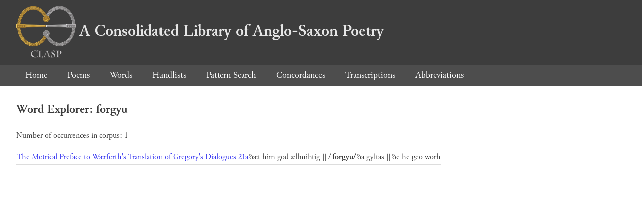

--- FILE ---
content_type: text/html; charset=utf-8
request_url: https://clasp.ell.ox.ac.uk/db-latest/word/ang/forgyu
body_size: 634
content:
<!DOCTYPE html>
<head>
	<meta charset="UTF-8">
	<title>CLASP</title>
	<link rel="stylesheet" href="/db-latest/style.css" />
	<link rel="icon" type="image/svg+xml" href="/db-latest/logo.svg" />
</head>

<body>

<header>
<h1><a href="/db-latest/"><img src="/db-latest/logo-alt.png" />A Consolidated Library of Anglo-Saxon Poetry</a></h1>
</header>


<nav>
<a href="/db-latest/">Home</a>
<a href="/db-latest/poem/">Poems</a>
<a href="/db-latest/wordlists/">Words</a>
<a href="/db-latest/handlists/">Handlists</a>
<a href="/db-latest/patternsearch/">Pattern Search</a>
<a href="/db-latest/poemwordlist/">Concordances</a>
<a href="/db-latest/transcriptions/">Transcriptions</a>
<a href="/db-latest/abbreviations/">Abbreviations</a>
</nav>






<section>
<h2>Word Explorer: forgyu</h2>
<p>Number of occurrences in corpus: 1</p>
<table class="wordusages">
		<tr>
			<td class="poemid"><a href="/db-latest/poem/A.6.38#21">The Metrical Preface to Wærferth&#39;s Translation of Gregory&#39;s Dialogues 21a
			</a></td>
			<td class="before"> ðæt him god ællmihtig ||  /  </td>
			<td class="rawword">forgyu/</td>
			<td class="after">  ða gyltas || ðe he geo worh</td>
		</tr>

</table>

</section>




</body>

</html>

